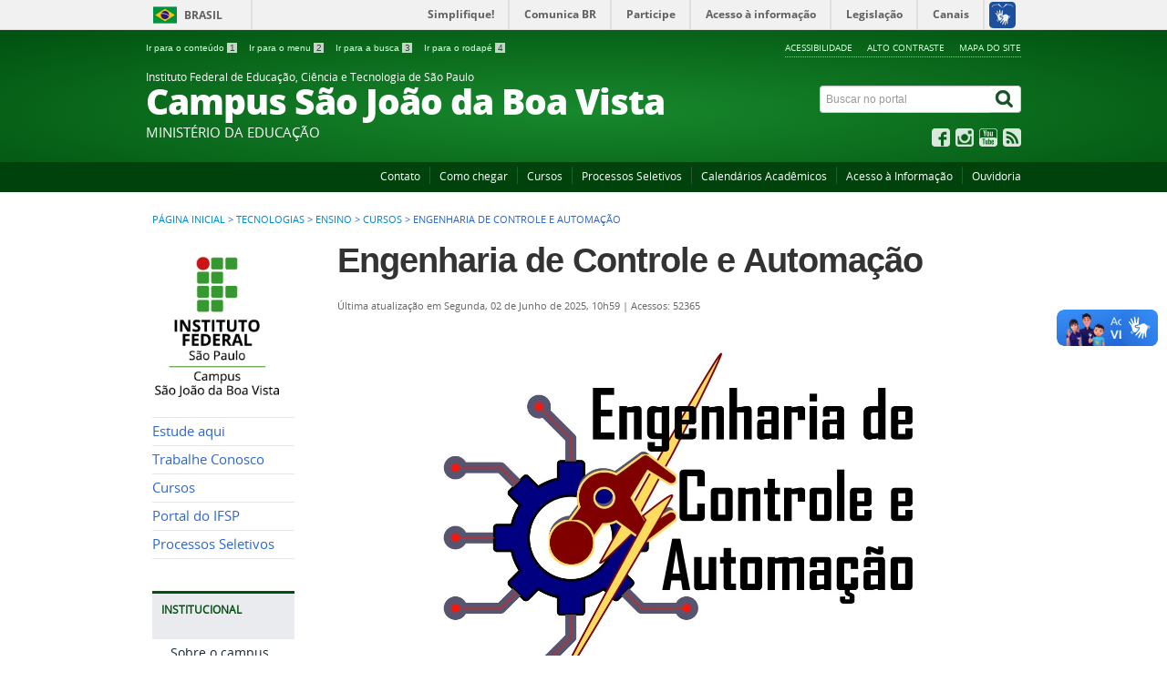

--- FILE ---
content_type: text/html; charset=utf-8
request_url: https://www.sbv.ifsp.edu.br/cursos-de-tecnologia/64-ensino/cursos/176-engenharia-controle-automacao
body_size: 14137
content:
<!DOCTYPE html>
  
<!--
  
-->
<!--[if lt IE 7]>      <html prefix="og: http://ogp.me/ns#" class="no-js lt-ie9 lt-ie8 lt-ie7" lang="pt-br" dir="ltr"> <![endif]-->
<!--[if IE 7]>         <html prefix="og: http://ogp.me/ns#" class="no-js lt-ie9 lt-ie8" lang="pt-br" dir="ltr"> <![endif]-->
<!--[if IE 8]>         <html prefix="og: http://ogp.me/ns#" class="no-js lt-ie9" lang="pt-br" dir="ltr"> <![endif]-->
<!--[if gt IE 8]><!--> <html prefix="og: http://ogp.me/ns#" class="no-js" lang="pt-br" dir="ltr"> <!--<![endif]-->
<head>
    <!--[if lt IE 9]>
    <script src="/templates/padraogoverno01/js/html5shiv.js"></script>
    <![endif]-->
    <link rel="stylesheet" href="/templates/padraogoverno01/bootstrap/css/bootstrap.min.css" type='text/css'/>
    <link rel="stylesheet" href="/templates/padraogoverno01/css/template-verde.css" type='text/css'/>
    		<link rel="stylesheet" href="/templates/padraogoverno01/css/icones-bmp-verde.css" type='text/css'/>
		    <link rel="stylesheet" href="/templates/padraogoverno01/font-awesome/css/font-awesome.min.css" type='text/css'/>
    <!--[if lt IE 10]>
    <link rel="stylesheet" href="/templates/padraogoverno01/css/ie.css" />
    <![endif]-->
    <!--[if lt IE 9]>
    <link rel="stylesheet" href="/templates/padraogoverno01/css/ie8.css" />
    <![endif]-->
    <!--[if lt IE 8]>
    <link rel="stylesheet" href="/templates/padraogoverno01/css/ie7.css" />
    <link rel="stylesheet" href="/font-awesome/css/font-awesome-ie7.min.css" />
    <![endif]-->   
    
    <!-- 
    
    string(11) "com_content"
string(7) "article"
      
    -->
      
    <base href="https://www.sbv.ifsp.edu.br/cursos-de-tecnologia/64-ensino/cursos/176-engenharia-controle-automacao" />
	<meta http-equiv="content-type" content="text/html; charset=utf-8" />
	<title>Engenharia de Controle e Automação - IFSP Campus São João da Boa Vista</title>
	<link href="/templates/padraogoverno01/favicon.ico" rel="shortcut icon" type="image/vnd.microsoft.icon" />
	<link href="https://www.sbv.ifsp.edu.br/component/search/?Itemid=415&amp;catid=64&amp;id=176&amp;format=opensearch" rel="search" title="Buscar IFSP Campus São João da Boa Vista" type="application/opensearchdescription+xml" />
	<link href="/index.php?option=com_ajax&plugin=arktypography&format=json" rel="stylesheet" type="text/css" />
	<link href="/components/com_k2/css/k2.css" rel="stylesheet" type="text/css" />
	<link href="https://www.sbv.ifsp.edu.br/plugins/content/pdf_embed/assets/css/style.css" rel="stylesheet" type="text/css" />
	<link href="/media/tabs/css/style.min.css?v=8.4.0" rel="stylesheet" type="text/css" />
	<link href="/media/com_jce/site/css/content.min.css?badb4208be409b1335b815dde676300e" rel="stylesheet" type="text/css" />
	<link href="https://www.sbv.ifsp.edu.br/media/editors/arkeditor/css/squeezebox.css" rel="stylesheet" type="text/css" />
	<style type="text/css">

 .cloaked_email span:before { content: attr(data-ep-a303b); } .cloaked_email span:after { content: attr(data-ep-bed17); } 

	</style>
	<script type="application/json" class="joomla-script-options new">{"csrf.token":"b4b76e9df5c5ac0e5160fb2490e68a99","system.paths":{"root":"","base":""},"rl_tabs":{"use_hash":1,"reload_iframes":0,"init_timeout":0,"urlscroll":0}}</script>
	<script src="/media/system/js/mootools-core.js?eb9ae5ddb78451ebe659e4fc08c2a0eb" type="text/javascript"></script>
	<script src="/media/jui/js/jquery.min.js?eb9ae5ddb78451ebe659e4fc08c2a0eb" type="text/javascript"></script>
	<script src="/media/jui/js/jquery-noconflict.js?eb9ae5ddb78451ebe659e4fc08c2a0eb" type="text/javascript"></script>
	<script src="/media/jui/js/jquery-migrate.min.js?eb9ae5ddb78451ebe659e4fc08c2a0eb" type="text/javascript"></script>
	<script src="/components/com_k2/js/k2.js?v2.6.8&amp;sitepath=/" type="text/javascript"></script>
	<script src="/media/jui/js/bootstrap.min.js?eb9ae5ddb78451ebe659e4fc08c2a0eb" type="text/javascript"></script>
	<script src="/media/tabs/js/script.min.js?v=8.4.0" type="text/javascript"></script>
	<script src="https://www.sbv.ifsp.edu.br/media/editors/arkeditor/js/jquery.easing.min.js" type="text/javascript"></script>
	<script src="https://www.sbv.ifsp.edu.br/media/editors/arkeditor/js/squeezebox.js" type="text/javascript"></script>
	<script type="text/javascript">

 window.RegularLabs=window.RegularLabs||{};window.RegularLabs.EmailProtector=window.RegularLabs.EmailProtector||{unCloak:function(e,g){document.querySelectorAll("."+e).forEach(function(a){var f="",c="";a.className=a.className.replace(" "+e,"");a.querySelectorAll("span").forEach(function(d){for(name in d.dataset)0===name.indexOf("epA")&&(f+=d.dataset[name]),0===name.indexOf("epB")&&(c=d.dataset[name]+c)});if(c){var b=a.nextElementSibling;b&&"script"===b.tagName.toLowerCase()&&b.parentNode.removeChild(b);b=f+c;g?(a.parentNode.href="mailto:"+b,a.parentNode.removeChild(a)):a.innerHTML=b}})}}; 
(function()
				{
					if(typeof jQuery == 'undefined')
						return;
					
					jQuery(function($)
					{
						if($.fn.squeezeBox)
						{
							$( 'a.modal' ).squeezeBox({ parse: 'rel' });
				
							$( 'img.modal' ).each( function( i, el )
							{
								$(el).squeezeBox({
									handler: 'image',
									url: $( el ).attr( 'src' )
								});
							})
						}
						else if(typeof(SqueezeBox) !== 'undefined')
						{
							$( 'img.modal' ).each( function( i, el )
							{
								SqueezeBox.assign( el, 
								{
									handler: 'image',
									url: $( el ).attr( 'src' )
								});
							});
						}
						
						function jModalClose() 
						{
							if(typeof(SqueezeBox) == 'object')
								SqueezeBox.close();
							else
								ARK.squeezeBox.close();
						}
					
					});
				})();
	</script>
	<style>
*/.brasil.pull-right{display:none}*/ </style>
	<!--[if lt IE 9]><style type="text/css"> #barra-brasil { display:none !important } </style><![endif]-->

      
      
      
    <meta content="width=device-width, initial-scale=1.0" name="viewport">
        		<link href='https://www.sbv.ifsp.edu.br/templates/padraogoverno01/css/fontes.css'  rel='stylesheet' type='text/css'>
		
<link rel="stylesheet" href="/templates/padraogoverno01/custom-sbv/personalizado.css?_st=202509221717" />
<link rel="stylesheet" href="/templates/padraogoverno01/custom-sbv/personalizado-jce.css?_st=202509221717" />

</head>
<body >
    <a class="hide" id="topo" href="#accessibility">Ir direto para menu de acessibilidade.</a>
    <noscript>
      <div class="error minor-font">
        Seu navegador de internet está sem suporte à JavaScript. Por esse motivo algumas funcionalidades do site podem não estar acessíveis.
      </div>
    </noscript>
    <!--[if lt IE 7]><center><strong>Atenção, a versão de seu navegador não é compatível com este sítio. Atualize seu navegador.</strong></center><![endif]-->
    <!-- barra do governo -->
<div>
	<div id="barra-brasil" style="background:#7F7F7F; height: 20px; padding:0 0 0 10px;display:block;"> 
	<ul id="menu-barra-temp" style="list-style:none;">
		<li style="display:inline; float:left;padding-right:10px; margin-right:10px; border-right:1px solid #EDEDED"><a href="http://brasil.gov.br" style="font-family:sans,sans-serif; text-decoration:none; color:white;">Portal do Governo Brasileiro</a></li> 
		<li><a style="font-family:sans,sans-serif; text-decoration:none; color:white;" href="http://epwg.governoeletronico.gov.br/barra/atualize.html">Atualize sua Barra de Governo</a></li>
	</ul>
	</div>
</div>
<script type="text/javascript">
document.onreadystatechange = function () {
     if (document.readyState == "complete") {
		scr = document.createElement('script');
		scr.type="text/javascript";
		scr.src="//barra.brasil.gov.br/barra.js?cor=verde:formatted&";  
		document.body.appendChild(scr);
   }
 }
</script><noscript>A barra do Governo Federal só poderá ser visualizada se o javascript estiver ativado.</noscript>
	
<!--[if lt IE 7]><br /><strong>Seu navegador é incompatível com os novos padrões de tecnologia e por isso você não pode visualizar a nova barra do Governo Federal. Atualize ou troque seu navegador.</strong><br /><![endif]-->
<!-- fim barra do governo -->
    <div class="layout">
        <header>
            <div class="container">
                <div class="row-fluid accessibility-language-actions-container">
                    <div class="span6 accessibility-container">
                        <ul id="accessibility">
                            <li>
                                <a accesskey="1" href="#content" id="link-conteudo">
                                    Ir para o conte&uacute;do
                                    <span>1</span>
                                </a>
                            </li>
                            <li>
                                <a accesskey="2" href="#navigation" id="link-navegacao">
                                    Ir para o menu
                                    <span>2</span>
                                </a>
                            </li>
                            <li>
                                <a accesskey="3" href="#portal-searchbox" id="link-buscar">
                                    Ir para a busca
                                    <span>3</span>
                                </a>
                            </li>
                            <li>
                                <a accesskey="4" href="#footer" id="link-rodape">
                                    Ir para o rodap&eacute;
                                    <span>4</span>
                                </a>
                            </li>
                        </ul>
                    </div>
                    <!-- fim div.span6 -->
                    <div class="span6 language-and-actions-container">
                        		<h2 class="hide">Opções de acessibilidade</h2>
		
<ul class="pull-right" id="portal-siteactions">
<li class="item-140"><a href="/acessibilidade" accesskey="5" >Acessibilidade</a></li><li class="item-141 toggle-contraste"><a class="toggle-contraste" href="#"  accesskey="6" >Alto contraste</a></li><li class="item-142"><a href="/mapa-do-site" accesskey="7" >Mapa do site</a></li></ul>
	
                    </div>
                    <!-- fim div.span6 -->
                </div>
                <!-- fim .row-fluid -->
                <div class="row-fluid">
                    <div id="logo" class="span8">
                        <a href="https://www.sbv.ifsp.edu.br/" title="Campus São João da Boa Vista">
                                                        <span class="portal-title-1">Instituto Federal de Educação, Ciência e Tecnologia de São Paulo</span>
                            <h1 class="portal-title corto">Campus São João da Boa Vista</h1>
                            <span class="portal-description">MINISTÉRIO DA EDUCAÇÃO</span>
                        </a>
                    </div>
                    <!-- fim .span8 -->
                    <div class="span4">
                        	<div id="portal-searchbox" class="row">
    	<h2 class="hidden">Buscar no portal</h2>
    	<form action="/cursos-de-tecnologia" method="post" class="pull-right">
 	<fieldset>
        <legend class="hide">Busca</legend>
        <h2 class="hidden">Buscar no portal</h2>
        <div class="input-append">
        	<label for="portal-searchbox-field" class="hide">Busca: </label>
        	<input type="text" id="portal-searchbox-field" class="searchField" placeholder="Buscar no portal" title="Buscar no portal" name="searchword">       
            <button type="submit" class="btn searchButton"><span class="hide">Buscar</span><i class="icon-search"></i></button>
		</div>
		<input type="hidden" name="task" value="search" />
		<input type="hidden" name="option" value="com_search" />
		<input type="hidden" name="Itemid" value="415" />
	</fieldset>
</form>
    </div>
		<div id="social-icons" class="row">
    	<h2 class="hidden">Redes Sociais</h2>
    	
<ul class="pull-right">
<li class="portalredes-item item-138"><a href="https://www.facebook.com/ifspsbv" target="_blank" rel="noopener noreferrer"><i class="icon-facebook-sign"><span>Facebook</span></i></a></li><li class="portalredes-item item-257"><a href="https://www.instagram.com/ifspsbv/" ><i class="icon-instagram"><span>Instagram</span></i></a></li><li class="portalredes-item item-137"><a href="https://youtube.com/c/ifspsbv" ><i class="icon-youtube"><span>YouTube</span></i></a></li><li class="portalredes-item item-226"><a href="/ultimas-noticias?format=feed&amp;type=rss" target="_blank" rel="noopener noreferrer"><i class="icon-rss-sign"><span>RSS</span></i></a></li></ul>
    </div>
	
                    </div>
                    <!-- fim .span4 -->
                </div>
                <!-- fim .row-fluid -->
            </div>
            <!-- fim div.container -->
            <div class="sobre">
                <div class="container">
                    	<nav class="menu-servicos pull-right">
        <h2 class="hide">Serviços</h2>
        
<ul>
<li class="item-550"><a href="/entre-em-contato" >Contato</a></li><li class="item-265"><a href="/como-chegar" >Como chegar</a></li><li class="item-466"><a href="/cursos-do-campus" >Cursos</a></li><li class="item-479"><a href="https://www.sbv.ifsp.edu.br/processos-seletivos?filter_tag[0]=36" >Processos Seletivos</a></li><li class="item-465"><a href="/calendários-acadêmicos" >Calendários Acadêmicos</a></li><li class="item-488"><a href="https://www.ifsp.edu.br/acessoainformacao" >Acesso à Informação</a></li><li class="item-489"><a href="https://www.ifsp.edu.br/ouvidoria" >Ouvidoria</a></li></ul>
<span class="hide">Fim do menu de serviços</span>
    </nav>
	
                </div>
                <!-- .container -->
            </div>
            <!-- fim .sobre -->
        </header>
        <main>
            <div class="container">
                	<div class="row-fluid">
		<section>
						
<div class="rastro-navegacao row-flutuante">
<a href="/" class="pathway">Página inicial</a> <span class="separator"> &gt; </span> <a href="/cursos-de-tecnologia" class="pathway">Tecnologias</a> <span class="separator"> &gt; </span> <a href="/cursos-de-tecnologia/58-ensino" class="pathway">ENSINO</a> <span class="separator"> &gt; </span> <a href="/cursos-de-tecnologia/64-ensino/cursos" class="pathway">Cursos</a> <span class="separator"> &gt; </span> <span>Engenharia de Controle e Automação</span></div>
		</section>
	</div>
	
                <div class="row-fluid">
                                        <div id="navigation" class="span3">
                        <a href="#" class="visible-phone visible-tablet mainmenu-toggle btn"><i class="icon-list"></i>&nbsp;Menu</a>
                        <section id="navigation-section">
                            <span class="hide">Início do menu principal</span>
                            		<h2 class="hide">Logo</h2>
		

<div class="custom"  >
	<!--<p><img alt="" height="182" src="/images/marca-ifsp-sbv-small.jpg" width="156" /></p>-->
<p><img alt="" height="182" src="/images/marca-ifsp-sbv-small-sem-acento.png" width="156" /></p>
</div>
		<nav class="menu-de-apoio span9">
		<h2 class="hide">Menu de Relevância </h2><!-- visible-phone visible-tablet -->
		
<ul>
<li class="item-272"><a href="/estude-aqui" >Estude aqui</a></li><li class="item-530"><a href="/trabalhe-conosco" >Trabalhe Conosco</a></li><li class="item-310"><a href="/cursos" >Cursos</a></li><li class="item-354"><a href="http://www.ifsp.edu.br" >Portal do IFSP</a></li><li class="item-478"><a href="https://www.sbv.ifsp.edu.br/processos-seletivos?filter_tag[0]=36" >Processos Seletivos</a></li></ul>
	</nav>
		<nav class="sobre span9">
		<h2 >INSTITUCIONAL <i class="icon-chevron-up visible-phone visible-tablet pull-right"></i></h2><!-- visible-phone visible-tablet -->
		
<ul>
<li class="item-355"><a href="/sobre-campus" >Sobre o campus</a></li><li class="item-495 parent"><a href="/servidores-campus" >Servidores</a></li><li class="item-282"><a href="/documentos-institucionais" >Documentos Institucionais</a></li><li class="item-497 parent"><a href="/plano-desenv-institucional" >Plano Desenv. Institucional</a></li><li class="item-516"><a href="/ppp-projeto-político-pedagógico" >PPP - Projeto Político Pedagógico</a></li><li class="item-358 parent"><a href="/estrutura-organizacional" >Estrutura Organizacional</a></li><li class="item-357 parent"><a href="/conselhos-e-comissoes" >Núcleos, Conselhos e Comissões</a></li><li class="item-356"><a href="/horario-atendimento" >Horário de Atendimento</a></li><li class="item-360"><a href="/mapa-do-campus" >Mapa do Campus</a></li><li class="item-268"><a href="/programas-e-bolsas" >Programas e Bolsas</a></li><li class="item-521"><a href="/programa-de-gestão-teletrabalho" >Programa de Gestão - Teletrabalho</a></li><li class="item-525"><a href="/relacoes-internacionais" >Relações Internacionais</a></li></ul>
	</nav>
		<nav class="sobre span9">
		<h2 >CURSOS <i class="icon-chevron-up visible-phone visible-tablet pull-right"></i></h2><!-- visible-phone visible-tablet -->
		
<ul>
<li class="item-414"><a href="/cursos-tecnicos" >Técnicos</a></li><li class="item-451"><a href="/bacharelados" >Bacharelados</a></li><li class="item-417"><a href="/licenciaturas" >Licenciaturas</a></li><li class="item-418"><a href="/cursos-de-pos-graduacao" >Pós-Graduação</a></li><li class="item-415 current active"><a href="/cursos-de-tecnologia" >Tecnologias</a></li></ul>
	</nav>
		<nav class="sobre span9">
		<h2 >ENSINO <i class="icon-chevron-up visible-phone visible-tablet pull-right"></i></h2><!-- visible-phone visible-tablet -->
		
<ul>
<li class="item-422 parent"><a href="/servico-sociopedagogico" >Serviço Sociopedagógico</a></li><li class="item-270"><a href="/calendarios-academicos" >Calendários Acadêmicos</a></li><li class="item-284 parent"><a href="/secretaria" >Secretaria</a></li><li class="item-269 parent"><a href="/biblioteca" >Biblioteca</a></li><li class="item-375"><a href="/consulta-de-horarios" >Horários de Aulas e atendimento discente</a></li><li class="item-412"><a href="/projetos-de-ensino" >Projetos</a></li><li class="item-448"><a href="/napne" >NAPNE</a></li><li class="item-626"><a href="/programa-nacional-de-alimentação-escolar" >Programa Nacional de Alimentação Escolar</a></li></ul>
	</nav>
		<nav class="show-icon span9 closed">
		<h2 >PESQUISA E INOVAÇÃO <i class="icon-chevron-up  pull-right"></i></h2><!-- visible-phone visible-tablet -->
		
<ul>
<li class="item-361"><a href="/sobre-a-pesquisa" >Sobre a Pesquisa e a Inovação</a></li><li class="item-503"><a href="/compesq" >Comitê de Pesquisa, Inovação e Pós-graduação (COMPESQ)</a></li><li class="item-504"><a href="/cpi-noticias-oportunidades" >Notícias e Oportunidades</a></li><li class="item-505"><a href="/cpi-recursos-institucionais" >Recursos Institucionais</a></li><li class="item-506"><a href="/cpi-iniciacao-cientifica" >Iniciação Científica e Tecnológica</a></li><li class="item-287"><a href="/grupos-de-pesquisa" >Grupos de Pesquisa</a></li><li class="item-507"><a href="/cpi-apoio-eventos" >Apoio à Participação em Eventos</a></li><li class="item-508"><a href="/cpi-etica-pesquisa" >Ética em Pesquisa</a></li><li class="item-509"><a href="/cpi-projetos-parcerias" >Projetos e Parcerias</a></li><li class="item-510"><a href="/cpi-prestacao-servicos" >Prestação de Serviços</a></li><li class="item-511"><a href="/cpi-prop-intelectual" >Propriedade Intelectual</a></li><li class="item-512"><a href="/cpi-empresa-junior" >Empresa Júnior</a></li><li class="item-513"><a href="/cpi-incubadora" >Incubadora de Base Tecnológica</a></li><li class="item-514"><a href="/cpi-hotel-projetos" >Hotel de Projetos</a></li></ul>
	</nav>
		<nav class="show-icon span9 closed">
		<h2 >EXTENSÃO <i class="icon-chevron-up  pull-right"></i></h2><!-- visible-phone visible-tablet -->
		
<ul>
<li class="item-363 parent"><a href="/cex" >Sobre a Extensão</a></li><li class="item-365"><a href="/estagios" >Estágios</a></li><li class="item-405"><a href="/documentos-estagio" >Documentos para Estágio (Geral)</a></li><li class="item-484"><a href="/estágios-em-licenciatura" >Estágios em Licenciatura</a></li><li class="item-366"><a href="/cursos-de-extensao" >Cursos de Extensão</a></li><li class="item-411"><a href="/projetos-de-extensao" >Projetos</a></li><li class="item-449"><a href="https://bancodecurriculos.sbv.ifsp.edu.br/" >Banco de Currículos</a></li><li class="item-520"><a href="/cursinho-pre-vestibular-ifspsbv" >Cursinho Pré-Vestibular IFSP-SBV</a></li><li class="item-537"><a href="/cursos-pronatec-energife" >Cursos Pronatec - EnergIFE</a></li></ul>
	</nav>
		<nav class="sobre span9">
		<h2 >Acesso à Informação <i class="icon-chevron-up visible-phone visible-tablet pull-right"></i></h2><!-- visible-phone visible-tablet -->
		
<ul>
<li class="item-112"><a href="https://www.ifsp.edu.br/institucional" target="_blank" >Institucional</a></li><li class="item-113"><a href="https://www.ifsp.edu.br/acoes-e-programas" target="_blank" >Ações e Programas</a></li><li class="item-532"><a href="https://www.ifsp.edu.br/participacao-social" >Participação Social</a></li><li class="item-114"><a href="https://www.ifsp.edu.br/auditorias" target="_blank" >Auditorias</a></li><li class="item-115"><a href="https://www.ifsp.edu.br/convenios-e-transferencias" target="_blank" >Convênios e Transferências</a></li><li class="item-116"><a href="https://www.ifsp.edu.br/receitas-e-despesas" target="_blank" >Receitas e Despesas</a></li><li class="item-117"><a href="https://www.ifsp.edu.br/licitacoes-e-contratos" target="_blank" >Licitações e contratos</a></li><li class="item-118"><a href="https://www.ifsp.edu.br/servidores" target="_blank" >Servidores</a></li><li class="item-119"><a href="https://www.ifsp.edu.br/informacoes-classificadas" target="_blank" >Informações Classificadas</a></li><li class="item-120"><a href="https://www.ifsp.edu.br/servico-de-informacao-ao-cidadao-sic" target="_blank" >Serviço de Informação ao Cidadão (SIC)</a></li><li class="item-533"><a href="https://www.ifsp.edu.br/perguntas-frequentes2" >Perguntas Frequentes</a></li><li class="item-534"><a href="https://www.ifsp.edu.br/dados-abertos" >Dados Abertos</a></li><li class="item-535"><a href="https://www.ifsp.edu.br/prestacao-de-contas" >Transparência e Prestação de Contas</a></li></ul>
	</nav>
		<nav class="show-icon span9 closed">
		<h2 >ADMINISTRAÇÃO <i class="icon-chevron-up  pull-right"></i></h2><!-- visible-phone visible-tablet -->
		
<ul>
<li class="item-419"><a href="/gestao-de-pessoas" >Gestão de Pessoas</a></li><li class="item-283 parent"><a href="/licitacoes-contratos" >Licitações e Contratos</a></li><li class="item-420"><a href="/almoxarifado-patrimonio-e-manutencao" >Almoxarifado, Patrimônio e Manutenção</a></li><li class="item-421"><a href="/contabilidade-e-financas" >Contabilidade e Finanças</a></li></ul>
	</nav>
		<nav class="show-icon span9 closed">
		<h2 >TECNOLOGIA DA INFORMAÇÃO <i class="icon-chevron-up  pull-right"></i></h2><!-- visible-phone visible-tablet -->
		
<ul>
<li class="item-474"><a href="/sobre-a-cti" >Sobre a CTI</a></li><li class="item-475"><a href="https://sbv.ifsp.edu.br/glpi/" >Solicitar Suporte</a></li><li class="item-518"><a href="/documentos-e-tutoriais" >Documentos e Tutoriais</a></li><li class="item-477"><a href="/boletim-informativo-cti" >Boletim Informativo CTI</a></li><li class="item-476"><a href="/situação-dos-serviços" >Situação dos Serviços</a></li></ul>
	</nav>
		<nav class="show-icon span9 closed">
		<h2 >COMUNICAÇÃO SOCIAL <i class="icon-chevron-up  pull-right"></i></h2><!-- visible-phone visible-tablet -->
		
<ul>
<li class="item-490"><a href="/agenda-do-diretor" >Agenda do Diretor</a></li><li class="item-367"><a href="/boletim-informativo" >Boletim Informativo</a></li><li class="item-408"><a href="/boletim-de-servicos" >Boletim de Serviços</a></li><li class="item-502"><a href="/campus-na-mídia" >Campus na Mídia</a></li><li class="item-517"><a href="/memórias" >Memórias</a></li><li class="item-636"><a href="/memorial" >Memorial</a></li></ul>
	</nav>
		<nav class="show-icon span9 closed ">
		<h2 >ORGANIZAÇÕES ESTUDANTIS <i class="icon-chevron-up  pull-right"></i></h2><!-- visible-phone visible-tablet -->
		
<!-- mod_menu/default.php -->
 
<ul class="menuspan9 closed ">
<li class="item-526"><a href="/atlética" >Atlética</a></li><li class="item-527"><a href="/diretório-acadêmico" >Diretório Acadêmico</a></li><li class="item-528"><a href="/feminif" >FeminIF</a></li><li class="item-529"><a href="/grêmio-estudantil" >Grêmio Estudantil</a></li></ul>
	</nav>
		<nav class="central-conteudos span9 closed show-icon">
		<h2 >Central de conteúdos <i class="icon-chevron-up  pull-right"></i></h2><!-- visible-phone visible-tablet -->
		
<ul>
<li class="item-146"><a class="videos" href="/videos" ><span class="icon-li icon-stack"><i class="icon-circle icon-stack-base"><span class="hide">&nbsp;</span></i><i class="icon-play icon-light"><span class="hide">&nbsp;</span></i></span>
Vídeos</a></li><li class="item-148"><a class="publicacoes" href="/publicacoes" ><span class="icon-li icon-stack"><i class="icon-circle icon-stack-base"><span class="hide">&nbsp;</span></i><i class="icon-file-text icon-light"><span class="hide">&nbsp;</span></i></span>
Publicações</a></li><li class="item-149"><a class="aplicativos" href="/apps" ><span class="icon-li icon-stack"><i class="icon-circle icon-stack-base"><span class="hide">&nbsp;</span></i><i class="icon-mobile-phone icon-light"><span class="hide">&nbsp;</span></i></span>
Aplicativos</a></li></ul>
	</nav>
	
                            <span class="hide">Fim do menu principal</span>
                        </section>
                    </div>
                    <!-- fim #navigation.span3 -->
                                        <div id="content" class="span9 internas">
                        <section id="content-section">
                            <span class="hide">Início do conteúdo da página</span>

                            
                            
                                
                                                                <div class="row-fluid">
                                                                            <!-- com_content/article/default_.php -->
<div class="item-page">


	<h1 class="documentFirstHeading">
			<a href="/cursos-de-tecnologia/64-ensino/cursos/176-engenharia-controle-automacao">
		Engenharia de Controle e Automação</a>
		</h1>

	<ul class="actions">
					</ul>



<div class="content-header-options-1 row-fluid">
	<div class="documentByLine span7">
				
			

			

					<span class="documentModified">
				Última atualização em Segunda, 02 de Junho de 2025, 10h59			</span>
			<span class="separator">|</span>			
		
					<span class="documentHits">
				Acessos: 52365			</span>
					
		
	</div>
		
</div>
<!-- fim .content-header-options-1 -->



	
		<p class="pull-center"><img src="/images/ECA/logo_2_sem_fundo.jpeg" alt="" width="523" height="375" data-image-widget-flowlayout="1" /></p>
<p class="pull-center"><img src="/images/ECA/sobre.png" alt="" width="909" height="87" data-image-widget-flowlayout="1" /></p>
<p style="margin-left: 18pt; text-align: justify;">&nbsp;</p>
<p style="margin-left: 18pt; text-align: justify;">O Engenheiro de Controle e Automação atua no desenvolvimento e integração de processos, sistemas, equipamentos e dispositivos de controle e automação. Em sua atividade, projeta, instala, otimiza, gerencia, opera e faz manutenção de sistemas de controle e automação de processos, de manufatura e acionamento de máquinas; de medição e instrumentação eletroeletrônica, de redes industriais e de aquisição e supervisão de dados. Integra recursos físicos e lógicos, especificando e aplicando programas, materiais, componentes, dispositivos, equipamentos eletroeletrônicos e eletromecânicos utilizados na automação industrial, comercial e predial. Coordena e supervisiona equipes de trabalho; realiza pesquisa científica e tecnológica e estudos de viabilidade técnico-econômica; executa e fiscaliza obras e serviços técnicos; efetua vistorias, perícias e avaliações, emitindo laudos e pareceres. O curso busca também desenvolver competências e habilidades relacionadas ao trabalho em equipe, autoaprendizado, comunicação, negociação, tomada de decisões, resolução de problemas, pensamento crítico, organização, liderança, planejamentos; ética e responsabilidade profissionais; gerenciamento administrativo, econômico, empresarial; projetos e análise de impacto ambiental e social.&nbsp;</p>
<ul>
<li>Período: Integral</li>
<li>Número de vagas: 40 vagas por ano.</li>
<li>Pré-requisito: Estudante deverá ter concluído o Ensino Médio</li>
<li>Forma de ingresso: Sistema de Seleção Unificada (SiSU)</li>
<li>Tempo mínimo para conclusão do curso: 10 semestres (5 anos)</li>
<li>Tempo máximo para conclusão do curso: 20 semestres (10 anos)</li>
<li>Saiba mais sobre as atribuições, <a href="https://drive.ifsp.edu.br/s/6jEBpZvPU2voJ6X">clicando aqui</a></li>
</ul>
<p>&nbsp;</p>
<p class="pull-center"><img src="/images/ECA/temas.png" alt="" width="906" height="87" data-image-widget-flowlayout="1" /></p>
<p style="margin-left: 18pt; text-align: justify;">&nbsp;</p>
<p style="margin-left: 18pt; text-align: justify;">Eletricidade; Circuitos Elétricos; Sistemas e Dispositivos Eletrônicos Analógicos e Digitais; Instrumentação Eletroeletrônica; Materiais Elétricos; Eletrônica de Potência; Algoritmos e Lógica de Programação; Linguagens de Programação; Inteligência Artificial e suas Aplicações; Microprocessadores e Microcontroladores; Sistemas de Aquisição de Dados; Sistemas Embarcados; Máquinas Elétricas e Acionamentos; Controle e Automação de Processos; Comunicação de Dados; Redes de Computadores e Redes Industriais; Controladores Lógico Programáveis; Sensores e Atuadores; Sistemas Supervisórios; Interfaces Homem-Máquina; Processos de Fabricação Mecânica; Análise, Modelagem e Simulação de Sistemas Eletroeletrônicos; Pneumática e Hidráulica; Robótica; Qualidade de Energia; Energias Renováveis; Matemática; Física; Química; Ética e Meio Ambiente; Ergonomia e Segurança do Trabalho; Relações Ciência, Tecnologia e Sociedade.</p>
<p style="margin-left: 18pt; text-align: justify;">&nbsp;</p>
<p class="pull-center"><img src="/images/ECA/mercado.png" alt="" width="916" height="88" data-image-widget-flowlayout="1" /></p>
<p style="margin-left: 18pt; text-align: justify;">&nbsp;</p>
<p style="margin-left: 18pt; text-align: justify;">O Engenheiro de Controle e Automação atua em empresas e indústrias que utilizam sistemas automatizados; em indústrias de máquinas, equipamentos e dispositivos de controle e automação industrial, comercial e predial; em concessionárias de energia, automatizando os setores de geração, transmissão e distribuição de energia; em empresas e laboratórios de pesquisa científica e tecnológica. Existem oportunidades de emprego em indústrias de vários setores, como por exemplo: Automotiva, Metalúrgica, Mineração, Eletroeletrônica,&nbsp;Energias Renováveis, Eficiência Energética<b>,</b> Petróleo e Gás, Alimentícia, Biomedicina, Construção Civil ou Têxtil. Também pode atuar de forma autônoma, em empresa própria ou prestando consultoria.</p>
<p style="margin-left: 18pt; text-align: justify;">&nbsp;</p>
<p class="pull-center"><img src="/images/ECA/docs.png" alt="" width="922" height="88" data-image-widget-flowlayout="1" /></p>
<p>&nbsp;</p>


<!-- START: Tabs -->
<div class="rl_tabs nn_tabs outline_handles outline_content top align_left" role="presentation">
<!--googleoff: index-->
<a id="rl_tabs-scrollto_1" class="anchor rl_tabs-scroll nn_tabs-scroll"></a>
<ul class="nav nav-tabs" id="set-rl_tabs-1" role="tablist">
<li class="rl_tabs-tab nn_tabs-tab nav-item active" ><a href="#ppc-do-curso" class="rl_tabs-toggle nn_tabs-toggle nav-link" title="PPC do curso" id="tab-ppc-do-curso" data-toggle="tab" data-id="ppc-do-curso" role="tab" aria-controls="ppc-do-curso" aria-selected="true"><span class="rl_tabs-toggle-inner nn_tabs-toggle-inner"><strong>PPC do curso</strong></span></a></li>
<li class="rl_tabs-tab nn_tabs-tab nav-item" ><a href="#tcc-pfc" class="rl_tabs-toggle nn_tabs-toggle nav-link" title="TCC / PFC" id="tab-tcc-pfc" data-toggle="tab" data-id="tcc-pfc" role="tab" aria-controls="tcc-pfc" aria-selected="false"><span class="rl_tabs-toggle-inner nn_tabs-toggle-inner"><strong>TCC / PFC</strong></span></a></li>
<li class="rl_tabs-tab nn_tabs-tab nav-item" ><a href="#estágio" class="rl_tabs-toggle nn_tabs-toggle nav-link" title="Estágio" id="tab-estágio" data-toggle="tab" data-id="estágio" role="tab" aria-controls="estágio" aria-selected="false"><span class="rl_tabs-toggle-inner nn_tabs-toggle-inner"><b>Estágio</b></span></a></li>
<li class="rl_tabs-tab nn_tabs-tab nav-item" ><a href="#calendário-e-horários" class="rl_tabs-toggle nn_tabs-toggle nav-link" title="Calendário e Horários" id="tab-calendário-e-horários" data-toggle="tab" data-id="calendário-e-horários" role="tab" aria-controls="calendário-e-horários" aria-selected="false"><span class="rl_tabs-toggle-inner nn_tabs-toggle-inner"><strong>Calendário e Horários</strong></span></a></li>
<li class="rl_tabs-tab nn_tabs-tab nav-item" ><a href="#coordenação" class="rl_tabs-toggle nn_tabs-toggle nav-link" title="Coordenação" id="tab-coordenação" data-toggle="tab" data-id="coordenação" role="tab" aria-controls="coordenação" aria-selected="false"><span class="rl_tabs-toggle-inner nn_tabs-toggle-inner"><b>Coordenação</b></span></a></li>
<li class="rl_tabs-tab nn_tabs-tab nav-item" ><a href="#canais-de-comunicação" class="rl_tabs-toggle nn_tabs-toggle nav-link" title="Canais de Comunicação" id="tab-canais-de-comunicação" data-toggle="tab" data-id="canais-de-comunicação" role="tab" aria-controls="canais-de-comunicação" aria-selected="false"><span class="rl_tabs-toggle-inner nn_tabs-toggle-inner"><b>Canais de Comunicação</b></span></a></li>
<li class="rl_tabs-tab nn_tabs-tab nav-item" ><a href="#documentos-importantes" class="rl_tabs-toggle nn_tabs-toggle nav-link" title="Documentos Importantes" id="tab-documentos-importantes" data-toggle="tab" data-id="documentos-importantes" role="tab" aria-controls="documentos-importantes" aria-selected="false"><span class="rl_tabs-toggle-inner nn_tabs-toggle-inner"><b>Documentos Importantes</b></span></a></li>
<li class="rl_tabs-tab nn_tabs-tab nav-item" ><a href="#links-úteis" class="rl_tabs-toggle nn_tabs-toggle nav-link" title="Links úteis" id="tab-links-úteis" data-toggle="tab" data-id="links-úteis" role="tab" aria-controls="links-úteis" aria-selected="false"><span class="rl_tabs-toggle-inner nn_tabs-toggle-inner"><b>Links úteis</b></span></a></li>
</ul>
<!--googleon: index-->
<div class="tab-content">
<div class="tab-pane rl_tabs-pane nn_tabs-pane active" id="ppc-do-curso" role="tabpanel" aria-labelledby="tab-ppc-do-curso">
<h2 class="rl_tabs-title nn_tabs-title">
<a id="anchor-ppc-do-curso" class="anchor"></a>
PPC do curso</h2>
<p>&nbsp;<strong>PPC do curso</strong></p>
<ul>
<li><strong>Ingressantes a partir de 2023</strong>
<ul style="list-style-type: circle;">
<li><a href="https://drive.ifsp.edu.br/s/9cyM0nCCGLNuMIQ#pdfviewer">PPC 2023</a></li>
<li><a href="https://drive.ifsp.edu.br/s/Wv3kz0iX7bhD33s">Estrutura Curricular 2023</a></li>
</ul>
</li>
</ul>
<p>&nbsp;</p>
<ul>
<li><strong>Ingressantes até 2022</strong>
<ul style="list-style-type: circle;">
<li><a href="https://drive.ifsp.edu.br/s/0ZwVEyOItPyu2E0">PPC 2019</a></li>
<li><a href="https://drive.ifsp.edu.br/s/bkVwTSOZEzg3qox">Estrutura Curricular 2019</a></li>
<li><a href="https://drive.ifsp.edu.br/s/OCTuwLwjvbcFVid">Matriz de equivalência 2019-2023</a></li>
</ul>
</li>
</ul>

<p>
</div>
<div class="tab-pane rl_tabs-pane nn_tabs-pane" id="tcc-pfc" role="tabpanel" aria-labelledby="tab-tcc-pfc" hidden="hidden">
<h2 class="rl_tabs-title nn_tabs-title">
<a id="anchor-tcc-pfc" class="anchor"></a>
TCC / PFC</h2>&nbsp;</p>
<p><strong>TCC / PFC</strong></p>
<ul style="list-style-type: circle;">
<li><a href="https://drive.ifsp.edu.br/s/L5batVNgtXBOtBp">Regimento do TCC</a></li>
<li><a href="https://drive.ifsp.edu.br/s/ldIYA42OB1b5K1I">TCC/PFC defendidos de 2017 a 2023</a>&nbsp;</li>
<li><a href="https://drive.ifsp.edu.br/s/aLbvpNTssn131cp">Orientadores de TCC ECA-SBV</a></li>
<li><a href="https://drive.ifsp.edu.br/s/FpoArW0L1e0GYpo">Templates Office</a></li>
<li><a href="https://github.com/davidbuzatto/TemplatesTrabalhosIFSPSBV">Templates Latex</a></li>
<li><a href="https://drive.ifsp.edu.br/s/edaeK0hfWudLzEd">Solicitação de ficha catalográfica</a></li>
</ul>

<p>
</div>
<div class="tab-pane rl_tabs-pane nn_tabs-pane" id="estágio" role="tabpanel" aria-labelledby="tab-estágio" hidden="hidden">
<h2 class="rl_tabs-title nn_tabs-title">
<a id="anchor-estágio" class="anchor"></a>
Estágio</h2>&nbsp;</p>
<p><b>Estágio</b></p>
<ul style="list-style-type: circle;">
<li><a href="/index.php/estrutura-organizacional/cex">Setor responsável - CEX</a></li>
<li><a href="/documentos-estagio">Documentos</a></li>
</ul>

<p>
</div>
<div class="tab-pane rl_tabs-pane nn_tabs-pane" id="calendário-e-horários" role="tabpanel" aria-labelledby="tab-calendário-e-horários" hidden="hidden">
<h2 class="rl_tabs-title nn_tabs-title">
<a id="anchor-calendário-e-horários" class="anchor"></a>
Calendário e Horários</h2>&nbsp;</p>
<p><strong>Calendário e Horários</strong></p>
<ul style="list-style-type: circle;">
<li><a href="/calend%C3%A1rios-acad%C3%AAmicos">Calendário Acadêmico</a></li>
<li><a href="/consulta-de-horarios">Horários das Aulas</a></li>
</ul>

<p>
</div>
<div class="tab-pane rl_tabs-pane nn_tabs-pane" id="coordenação" role="tabpanel" aria-labelledby="tab-coordenação" hidden="hidden">
<h2 class="rl_tabs-title nn_tabs-title">
<a id="anchor-coordenação" class="anchor"></a>
Coordenação</h2>&nbsp;</p>
<p><b>Coordenação</b></p>
<ul style="list-style-type: circle;">
<li>Coordenador:<strong>&nbsp;&nbsp;<a href="/servidores-campus/docentes/68-tiago-soares-vitor" target="_blank" rel="noopener">Prof. Dr. Tiago Soares Vitor</a></strong></li>
<li>Email do coordenador:&nbsp;&nbsp;<!-- This email address is being protected from spambots. --><a href="javascript:/* This email address is being protected from spambots.*/"><span class="cloaked_email ep_63654924"><span data-ep-bed17="" data-ep-a303b="&#99;e&#99;a"><span data-ep-a303b="&#46;&#115;&#98;&#118;" data-ep-bed17="u&#46;&#98;r"><span data-ep-bed17="p.&#101;d" data-ep-a303b="&#64;&#105;f&#115;"></span></span></span></span><script>RegularLabs.EmailProtector.unCloak("ep_63654924");</script><span class="cloaked_email ep_0e201be0" style="display:none;"><span data-ep-a303b="c&#101;&#99;a" data-ep-bed17=""><span data-ep-bed17="u.&#98;&#114;" data-ep-a303b=".&#115;b&#118;"><span data-ep-a303b="&#64;&#105;fs" data-ep-bed17="&#112;.&#101;&#100;"></span></span></span></span></a><script>RegularLabs.EmailProtector.unCloak("ep_0e201be0", true);</script></li>
<li><a href="/images/2025/Junho/02/dou_eca_coord_novo/DOU_ECA_2025.pdf" target="_blank">Publicação no DOU</a></li>
<li><a href="https://drive.ifsp.edu.br/s/MXprWb5ccareLno">Relatório de Gestão 2019-2022</a></li>
<li><a href="https://drive.ifsp.edu.br/s/MpQxLuloJ1BHoAV">Logo ECA 2023</a></li>
</ul>

<p>
</div>
<div class="tab-pane rl_tabs-pane nn_tabs-pane" id="canais-de-comunicação" role="tabpanel" aria-labelledby="tab-canais-de-comunicação" hidden="hidden">
<h2 class="rl_tabs-title nn_tabs-title">
<a id="anchor-canais-de-comunicação" class="anchor"></a>
Canais de Comunicação</h2>&nbsp;</p>
<p><b>Canais de Comunicação</b></p>
<p><strong>Secretaria Acadêmica (<a href="/estrutura-organizacional/cra">Coordenação de Registros Acadêmicos</a>)</strong>:&nbsp;Informações sobre atestados de matrícula e frequência, matrícula em cursos regulares (Médio, técnico, superior e pós-graduação) e questões referentes à registros acadêmicos.</p>
<p>Atendimento whatsapp:&nbsp;<a href="https://api.whatsapp.com/send?phone=5519984120022" target="_blank" rel="noopener"><img src="/images/2021/Imagens/whatsapp.png" alt="" width="16" height="16" /></a>&nbsp; &nbsp;</p>
<p>E-mail: <!-- This email address is being protected from spambots. --><a href="javascript:/* This email address is being protected from spambots.*/"><span class="cloaked_email ep_ffcfc4bc"><span data-ep-a303b="&#99;&#114;a&#46;" data-ep-bed17=""><span data-ep-bed17=".&#98;r" data-ep-a303b="&#115;&#98;&#118;&#64;"><span data-ep-a303b="&#105;f&#115;&#112;" data-ep-bed17="&#46;&#101;d&#117;"></span></span></span></span><script>RegularLabs.EmailProtector.unCloak("ep_ffcfc4bc");</script><span class="cloaked_email ep_fb232feb" style="display:none;"><span data-ep-a303b="bi&#98;&#108;i" data-ep-bed17="&#114;"><span data-ep-a303b="&#111;t&#101;&#99;a" data-ep-bed17="&#101;&#100;&#117;&#46;b"><span data-ep-a303b="_&#115;&#98;&#118;&#64;" data-ep-bed17="&#105;&#102;&#115;&#112;&#46;"></span></span></span></span></a><script>RegularLabs.EmailProtector.unCloak("ep_fb232feb", true);</script></p>
<p><strong>Biblioteca (<a href="/biblioteca">Coordenação de Biblioteca</a>):</strong>&nbsp;Para informações sobre empréstimos e devoluções de livros e consultas aos sistemas da biblioteca (pergamum).&nbsp; E-mail: <!-- This email address is being protected from spambots. --><a href="javascript:/* This email address is being protected from spambots.*/"><span class="cloaked_email ep_4e3c7fc0"><span data-ep-a303b="&#98;&#105;b&#108;i" data-ep-bed17="r"><span data-ep-a303b="&#111;&#116;&#101;&#99;&#97;" data-ep-bed17="ed&#117;.b"><span data-ep-bed17="&#105;fs&#112;&#46;" data-ep-a303b="&#95;&#115;b&#118;&#64;"></span></span></span></span><script>RegularLabs.EmailProtector.unCloak("ep_4e3c7fc0");</script><span class="cloaked_email ep_a19b0944" style="display:none;"><span data-ep-a303b="b&#105;&#98;&#108;i" data-ep-bed17="&#114;"><span data-ep-a303b="&#111;&#116;&#101;&#99;&#97;" data-ep-bed17="&#101;d&#117;&#46;b"><span data-ep-bed17="&#105;fs&#112;&#46;" data-ep-a303b="&#95;&#115;&#98;v&#64;"></span></span></span></span></a><script>RegularLabs.EmailProtector.unCloak("ep_a19b0944", true);</script></p>
<p><strong>Serviço Sociopedagógico (<a href="/estrutura-organizacional/setores/104">Coordenação Sociopedagógica</a>)</strong>:&nbsp;Atividades referentes à assistência estudantil, acompanhamento pedagógico dos cursos e reunião de pais e alunos com pedagogos, Técnico em Assuntos Educacionais e Psicóloga.</p>
<p>Atendimento Whatsapp&nbsp;<a href="https://api.whatsapp.com/send/?phone=551936341109&amp;text=Ol%C3%A1,%20sociopedag%C3%B3gico!" target="_blank" rel="noopener"><img src="/images/2021/Imagens/whatsapp.png" alt="" width="16" height="16" /></a>&nbsp;</p>
<p>E-mail: <!-- This email address is being protected from spambots. --><a href="javascript:/* This email address is being protected from spambots.*/"><span class="cloaked_email ep_75e12c63"><span data-ep-bed17="" data-ep-a303b="&#99;s&#112;&#46;"><span data-ep-a303b="&#115;b&#118;&#64;" data-ep-bed17="&#46;&#98;&#114;"><span data-ep-bed17="&#46;&#101;&#100;u" data-ep-a303b="&#105;f&#115;p"></span></span></span></span><script>RegularLabs.EmailProtector.unCloak("ep_75e12c63");</script><span class="cloaked_email ep_94b2830b" style="display:none;"><span data-ep-bed17="" data-ep-a303b="&#99;&#115;&#112;."><span data-ep-a303b="&#115;&#98;v&#64;" data-ep-bed17=".&#98;&#114;"><span data-ep-a303b="&#105;&#102;&#115;&#112;" data-ep-bed17=".ed&#117;"></span></span></span></span></a><script>RegularLabs.EmailProtector.unCloak("ep_94b2830b", true);</script></p>
<p><strong>Apoio ao Ensino (<a href="/estrutura-organizacional/cae">Coordenação&nbsp;de Apoio ao Ensino</a>)</strong>: Promove o atendimento ao aluno no geral,&nbsp;tanto no atendimento, quanto na disciplina e nos encaminhamentos pertinentes. E-mail: <!-- This email address is being protected from spambots. --><a href="javascript:/* This email address is being protected from spambots.*/"><span class="cloaked_email ep_a19a193c"><span data-ep-a303b="&#99;&#97;&#101;&#46;" data-ep-bed17=""><span data-ep-bed17="&#46;&#98;&#114;" data-ep-a303b="s&#98;v&#64;"><span data-ep-bed17=".&#101;&#100;&#117;" data-ep-a303b="&#105;&#102;&#115;&#112;"></span></span></span></span><script>RegularLabs.EmailProtector.unCloak("ep_a19a193c");</script><span class="cloaked_email ep_f85714b0" style="display:none;"><span data-ep-bed17="" data-ep-a303b="&#99;&#97;e&#46;"><span data-ep-a303b="&#115;&#98;&#118;&#64;" data-ep-bed17="&#46;&#98;&#114;"><span data-ep-bed17=".edu" data-ep-a303b="&#105;&#102;sp"></span></span></span></span></a><script>RegularLabs.EmailProtector.unCloak("ep_f85714b0", true);</script></p>
<p><strong>Extensão (<a href="/estrutura-organizacional/cex">Coordenação de Extensão</a>):</strong>&nbsp;Atividades e documentação envolvendo estágios de alunos do campus, cursos de extensão (cursos rápidos) e acordos de cooperação entre o campus e entidades externas.&nbsp; E-mails: <!-- This email address is being protected from spambots. --><a href="javascript:/* This email address is being protected from spambots.*/"><span class="cloaked_email ep_eeceb224"><span data-ep-a303b="&#99;&#101;&#120;&#95;" data-ep-bed17=""><span data-ep-bed17="&#46;&#98;&#114;" data-ep-a303b="s&#98;v&#64;"><span data-ep-a303b="i&#102;sp" data-ep-bed17="&#46;&#101;&#100;&#117;"></span></span></span></span><script>RegularLabs.EmailProtector.unCloak("ep_eeceb224");</script><span class="cloaked_email ep_58626f9c" style="display:none;"><span data-ep-a303b="&#99;&#101;&#120;&#95;" data-ep-bed17=""><span data-ep-a303b="&#115;b&#118;&#64;" data-ep-bed17="&#46;b&#114;"><span data-ep-a303b="i&#102;&#115;&#112;" data-ep-bed17="&#46;&#101;&#100;u"></span></span></span></span></a><script>RegularLabs.EmailProtector.unCloak("ep_58626f9c", true);</script>; <!-- This email address is being protected from spambots. --><a href="javascript:/* This email address is being protected from spambots.*/"><span class="cloaked_email ep_6a2804b9"><span data-ep-a303b="&#101;s&#116;&#97;" data-ep-bed17="&#46;&#98;r"><span data-ep-bed17="&#46;edu" data-ep-a303b="&#103;&#105;&#111;&#95;"><span data-ep-bed17="&#105;&#102;s&#112;" data-ep-a303b="&#115;b&#118;&#64;"></span></span></span></span><script>RegularLabs.EmailProtector.unCloak("ep_6a2804b9");</script><span class="cloaked_email ep_153e895b" style="display:none;"><span data-ep-a303b="&#101;&#115;ta" data-ep-bed17="&#46;&#98;r"><span data-ep-bed17="&#46;e&#100;&#117;" data-ep-a303b="g&#105;&#111;&#95;"><span data-ep-a303b="s&#98;v&#64;" data-ep-bed17="i&#102;sp"></span></span></span></span></a><script>RegularLabs.EmailProtector.unCloak("ep_153e895b", true);</script></p>
<p><strong>Pesquisa e Inovação&nbsp;(<a href="/estrutura-organizacional/setores/1011">Coordenadoria de Pesquisa, Inovação e Pós-Graduação</a>):</strong>&nbsp;Atividades e documentação envolvendo grupos de pesquisa e inovação no campus. E-mail: <!-- This email address is being protected from spambots. --><a href="javascript:/* This email address is being protected from spambots.*/"><span class="cloaked_email ep_03a4cd03"><span data-ep-bed17=".&#98;&#114;" data-ep-a303b="&#99;&#112;&#105;"><span data-ep-bed17="e&#100;&#117;" data-ep-a303b="&#115;b&#118;"><span data-ep-bed17="&#115;&#112;&#46;" data-ep-a303b="&#64;i&#102;"></span></span></span></span><script>RegularLabs.EmailProtector.unCloak("ep_03a4cd03");</script><span class="cloaked_email ep_cb763e60" style="display:none;"><span data-ep-a303b="&#99;&#112;&#105;" data-ep-bed17="&#46;b&#114;"><span data-ep-bed17="&#101;&#100;&#117;" data-ep-a303b="&#115;b&#118;"><span data-ep-bed17="&#115;p&#46;" data-ep-a303b="&#64;&#105;&#102;"></span></span></span></span></a><script>RegularLabs.EmailProtector.unCloak("ep_cb763e60", true);</script></p>
<p><a href="/component/content/article?id=762">Clique aqui</a> para acessar a lista completa de todos os setores do campus</p>

<p>
</div>
<div class="tab-pane rl_tabs-pane nn_tabs-pane" id="documentos-importantes" role="tabpanel" aria-labelledby="tab-documentos-importantes" hidden="hidden">
<h2 class="rl_tabs-title nn_tabs-title">
<a id="anchor-documentos-importantes" class="anchor"></a>
Documentos Importantes</h2>&nbsp;</p>
<p><b>Documentos Importantes</b></p>
<ul style="list-style-type: circle;">
<li><a href="/documentos-institucionais">Documentos Institucionais</a></li>
<li><a href="https://www.ifsp.edu.br/component/content/article/42-assuntos/ensino/157-normas-e-manuais#organizacoes-didaticas">Normas e Legislação / Manuais e Orientações</a></li>
</ul>

<p>
</div>
<div class="tab-pane rl_tabs-pane nn_tabs-pane" id="links-úteis" role="tabpanel" aria-labelledby="tab-links-úteis" hidden="hidden">
<h2 class="rl_tabs-title nn_tabs-title">
<a id="anchor-links-úteis" class="anchor"></a>
Links úteis</h2>&nbsp;</p>
<p><b>Links úteis</b></p>
<ul style="list-style-type: circle;">
<li><a href="https://moodle.sbv.ifsp.edu.br">Ambiente Virtual de Aprendizagem: Moodle</a></li>
<li><a href="https://plataforma.bvirtual.com.br/Account/Login?redirectUrl=%2F">Biblioteca Virtual da Pearson</a></li>
<li><a href="http://pergamum.biblioteca.ifsp.edu.br/">Biblioteca: Pergamum</a></li>
<li><a href="/servidores-campus/docentes">Docentes do curso</a></li>
<li><a href="https://mail.google.com/a/aluno.ifsp.edu.br">E-mail Institucional</a></li>
<li><a href="https://play.google.com/store/apps/dev?id=6118909284895417059&amp;hl=pt_BR">IFSP Conecta</a></li>
<li><a href="https://suap.ifsp.edu.br/">Sistema Acadêmico SUAP</a></li>
<li><a href="https://www.instagram.com/atleticaarthurchiodi/?hl=pt">Atlética Arthur Chiodi</a></li>
<li><a href="https://glpi.sbv.ifsp.edu.br/glpi/">Abertura de chamado para Coordenadoria de Tecnologia da Informação – CTI</a></li>
<li><a href="/component/content/article/43-institucional/362-comiss%C3%A3o-pr%C3%B3pria-de-avalia%C3%A7%C3%A3o-%E2%80%93-cpa">Comissão Própria de Avaliação – CPA</a></li>
</ul>
<p></div></div></div><!-- END: Tabs -->&nbsp;</p>
<p>&nbsp;</p>
<p>&nbsp;</p>
<!--<p>
		<br /> Fale com o coordenador, <a href="/component/contact/contact/4-andre-luiz-gontijo?Itemid=154">clicando aqui.</a>
	</p>--> 
	
</div>
<div class="below-content">
		<div class="line">
		registrado em:
			<span><a class="link-categoria" rel="tag" href="/cursos-de-tecnologia/58-ensino">ENSINO</a></span><span class="separator">,</span><!-- cat id 58:ensino --><span><a class="link-categoria" rel="tag" href="/cursos-de-tecnologia/64-ensino/cursos">Cursos</a></span>	</div>
		
	
	
</div>
                                                                    </div>
                                
                                
                            
                            <span class="hide">Fim do conteúdo da página</span>
                        </section>
                    </div>
                    <!-- fim #content.span9 -->
                </div>
                <!-- fim .row-fluid -->
            </div>
            <!-- fim .container -->
        </main>
        <footer>
            <div class="footer-atalhos">
                <div class="container">
                    <div class="pull-right voltar-ao-topo"><a href="#portal-siteactions"><i class="icon-chevron-up"></i>&nbsp;Voltar para o topo</a></div>
                </div>
            </div>
            <div class="container container-menus">
                <div id="footer" class="row footer-menus">
                    <span class="hide">Início da navegação de rodapé</span>
                    	
		<div class="">		
			<nav class="row  nav">
								

<div class="custom"  >
	<script>
jQuery(document.links).filter(function() { return this.hostname != window.location.hostname; }).attr('target', '_blank'); 
</script></div>
			</nav>					
		</div>
	
		
		<div class="">		
			<nav class="row  span3 nav">
				 			
				<h2>Consulte o cadastro do IFSP no e-MEC</h2>
								

<div class="custom span3"  >
	<div class="row"><a href="https://emec.mec.gov.br/emec/consulta-cadastro/detalhamento/d96957f455f6405d14c6542552b0f6eb/MTgxMA=="><img alt="" src="/images/banners/qrcode_1810.png" /></a><br />
<a href="/cadastro-e-MEC">O que &eacute;?</a></div>
</div>
			</nav>					
		</div>
	
		
		<div class="span3">		
			<nav class="row servicos nav">
				 			
				<h2>Serviços</h2>
								
<ul>
<li class="item-550"><a href="/entre-em-contato" >Contato</a></li><li class="item-265"><a href="/como-chegar" >Como chegar</a></li><li class="item-466"><a href="/cursos-do-campus" >Cursos</a></li><li class="item-479"><a href="https://www.sbv.ifsp.edu.br/processos-seletivos?filter_tag[0]=36" >Processos Seletivos</a></li><li class="item-465"><a href="/calendários-acadêmicos" >Calendários Acadêmicos</a></li><li class="item-488"><a href="https://www.ifsp.edu.br/acessoainformacao" >Acesso à Informação</a></li><li class="item-489"><a href="https://www.ifsp.edu.br/ouvidoria" >Ouvidoria</a></li></ul>
			</nav>					
		</div>
	
		
		<div class="span3">		
			<nav class="row rss nav">
				 			
				<h2>Cursos</h2>
								
<ul>
<li class="item-414"><a href="/cursos-tecnicos" >Técnicos</a></li><li class="item-451"><a href="/bacharelados" >Bacharelados</a></li><li class="item-417"><a href="/licenciaturas" >Licenciaturas</a></li><li class="item-418"><a href="/cursos-de-pos-graduacao" >Pós-Graduação</a></li><li class="item-415 current active"><a href="/cursos-de-tecnologia" >Tecnologias</a></li></ul>
			</nav>					
		</div>
	
		
		<div class="span3">		
			<nav class="row redes-sociais nav">
				 			
				<h2>Redes Sociais</h2>
								
<ul>
<li class="item-138"><a href="https://www.facebook.com/ifspsbv" target="_blank" rel="noopener noreferrer">Facebook</a></li><li class="item-257"><a href="https://www.instagram.com/ifspsbv/" >Instagram</a></li><li class="item-137"><a href="https://youtube.com/c/ifspsbv" >YouTube</a></li><li class="item-226"><a href="/ultimas-noticias?format=feed&amp;type=rss" target="_blank" rel="noopener noreferrer">RSS</a></li></ul>
			</nav>					
		</div>
	
		
		<div class="span3">		
			<nav class="row sobre nav">
				 			
				<h2>Sobre o site</h2>
								
<ul>
<li class="item-172"><a href="/acessibilidade" >Acessibilidade</a></li><li class="item-173"><a href="/mapa-do-site" >Mapa do site</a></li></ul>
			</nav>					
		</div>
	
	
                    <span class="hide">Fim da navegação de rodapé</span>
                </div>
                <!-- fim .row -->
            </div>
            <!-- fim .container -->
            <div class="footer-logos">
                <div class="container">
                                            <a href="http://www.acessoainformacao.gov.br/" class="logo-acesso pull-left"><img src="/templates/padraogoverno01/images/acesso-a-informacao.png" alt="Acesso a Informação"></a>
                                                                <!-- separador para fins de acessibilidade --><span class="hide">&nbsp;</span><!-- fim separador para fins de acessibilidade -->
                        <a href="http://www.brasil.gov.br/" class="brasil pull-right"><img src="/templates/padraogoverno01/images/brasil.png" alt="Brasil - Governo Federal"></a>
                                    </div>
            </div>
            <div class="footer-ferramenta">
                <div class="container">
                    <p>Desenvolvido com o CMS de c&oacute;digo aberto <a href="http://www.joomla.org">Joomla</a></p>                </div>
            </div>
            <div class="footer-atalhos visible-phone">
                <div class="container">
                    <span class="hide">Fim do conteúdo da página</span>
                    <div class="pull-right voltar-ao-topo"><a href="#portal-siteactions"><i class="icon-chevron-up"></i>&nbsp;Voltar para o topo</a></div>
                </div>
            </div>
        </footer>
    </div>
    <!-- fim div#wrapper -->
    <!-- scripts principais do template -->
           
		<script src="/templates/padraogoverno01/bootstrap/js/bootstrap.min.js" type="text/javascript"></script><noscript>&nbsp;<!-- item para fins de acessibilidade --></noscript>
	    <script src="/templates/padraogoverno01/js/jquery.cookie.js" type="text/javascript"></script><noscript>&nbsp;<!-- item para fins de acessibilidade --></noscript>
	    <script src="/templates/padraogoverno01/js/template.js" type="text/javascript"></script><noscript>&nbsp;<!-- item para fins de acessibilidade --></noscript>
        
		    		<script src="//barra.brasil.gov.br/barra.js?cor=verde" type="text/javascript"></script><noscript>&nbsp;<!-- item para fins de acessibilidade --></noscript>
		        <!-- debug -->
    
        <script src="/templates/padraogoverno01/custom-sbv/personalizado.js?_st=20231209-03"></script>
<!-- Piwik -->
<script type="text/javascript">


  var _paq = _paq || [];
  /* tracker methods like "setCustomDimension" should be called before "trackPageView" */
  _paq.push(['trackPageView']);
  _paq.push(['enableLinkTracking']);
  (function() {
    var u="//dadosportais.ifsp.edu.br/";
    _paq.push(['setTrackerUrl', u+'piwik.php']);
    _paq.push(['setSiteId', '3']);
    var d=document, g=d.createElement('script'), s=d.getElementsByTagName('script')[0];
    g.type='text/javascript'; g.async=true; g.defer=true; g.src=u+'piwik.js'; s.parentNode.insertBefore(g,s);
  })();



</script>
<!-- End Piwik Code --></body>
</html>

--- FILE ---
content_type: text/css
request_url: https://www.sbv.ifsp.edu.br/templates/padraogoverno01/custom-sbv/personalizado-jce.css?_st=202509221717
body_size: -44
content:
.jce-image{
  margin-bottom: 1em;
}
.esquerda-com-margem {
  margin-right: 1em;
  float: left;
}
.direita-com-margem {
  margin-left: 1em;
  float: right;
}


--- FILE ---
content_type: application/javascript
request_url: https://www.sbv.ifsp.edu.br/templates/padraogoverno01/custom-sbv/personalizado.js?_st=20231209-03
body_size: -62
content:
jQuery('.caixinhas .chamadas-secundarias .module').has('img').addClass('has_img');
jQuery('.caixinhas .chamadas-secundarias .module').not('.has_img').addClass('has_not_img');